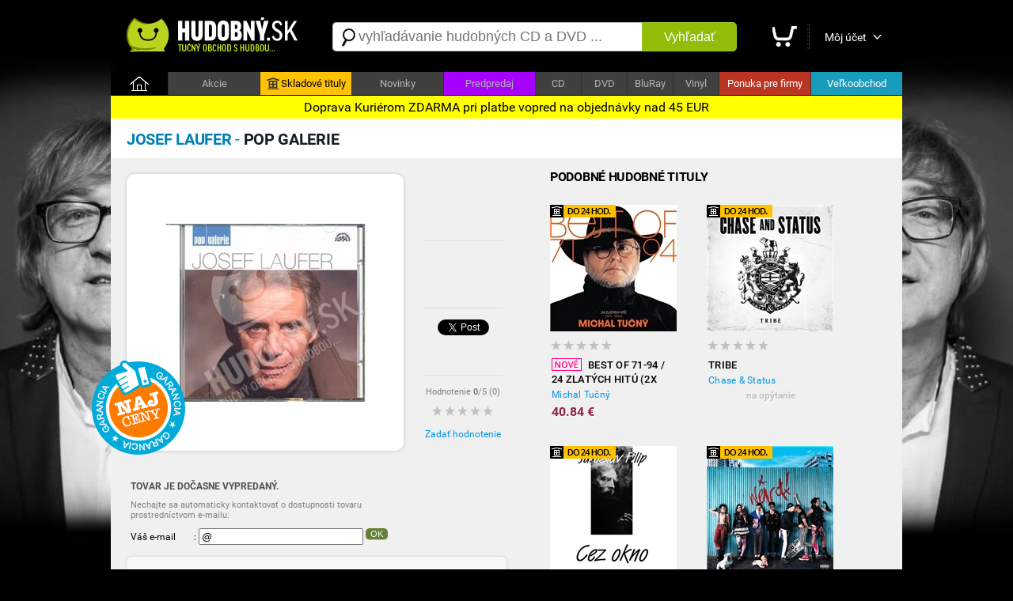

--- FILE ---
content_type: text/html; charset=utf-8
request_url: https://hudobny.sk/hudba/cd/2834-pop-galerie-josef-laufer-pop-cd/
body_size: 12440
content:

<!DOCTYPE html>
<html>
<head>
    <script>

        if ((document.referrer == '') || (String(document.referrer).indexOf('hudobny.sk') == -1)) {

            // alert('redirect ' + screen.width);

            if (screen.width > 800) {

                if (String(document.location).indexOf('https://hudobny.sk') == -1) {

                    window.location = String(document.location).replace('https://m.hudobny.sk', 'https://hudobny.sk');
                }
            } else {

                if (String(document.location).indexOf('https://m.hudobny.sk') == -1) {

                    window.location = String(document.location).replace('https://hudobny.sk', 'https://m.hudobny.sk');
                }
            } // if .. else
        } else {

            // alert('bez redirectu!');
        }

    </script>

    <title>Josef Laufer - Pop galerie od 39,99 &euro; | Hudobny.sk</title>
    <meta charset="utf-8" />
    <meta http-equiv="content-language" content="sk" />
    <meta name="description" content="Cena: 39.99 &euro;. Dostupnosť: Na sklade. Hodnotenie: nehodnotené. Hudobný žáner: Pop. Nosič: CD. Doprava: ZDARMA" /><meta name="keywords" content="Pop galerie, Josef Laufer, CD, Pop" />
    <meta name="format-detection" content="telephone=no" />
    <meta name="viewport" content="width=1200, user-scalable=yes" />
    <meta name="author" content="Web Site Design s.r.o." />
    <meta name="apple-mobile-web-app-capable" content="yes" />
    <meta name="robots" content="all,follow" />
    <meta name="google-site-verification" content="L6-Z_tipsCN3gEECeApuK3taq2oFXfviKEpIMl9JtHw" />
    <meta name="p:domain_verify" content="a0f2ee9b24790b12757974bc42a6cf99"/>
    <link rel="alternate" type="application/rss+xml" title="Najnovšie tovary v internetovom obchode" href="/rss/" />
    <link href="https://fonts.googleapis.com/css?family=Dosis:400,700&subset=latin,latin-ext" rel="stylesheet" type="text/css" />
    <link type="text/css" rel="Stylesheet" href="https://hudobny.sk/sd/p212.css" />
    <script type="text/javascript" src="https://ajax.googleapis.com/ajax/libs/jquery/1.8.2/jquery.min.js"></script>
    <script type="text/javascript" src="https://source.wsd-europe.com/library/2.10/library.js"></script>
    <script type="text/javascript" src="https://source.wsd-europe.com/library/2.10/library.utils.js"></script>
    <script type="text/javascript" src="https://hudobny.sk/sd/p116.js"></script>
    <!--- <link rel="shortcut icon" href="https://hudobny.sk/favicon.png" type="image/png" /> -->
    <!--- <link rel="icon" href="https://hudobny.sk/favicon.png" type="image/png" /> -->
    <link rel="apple-touch-icon" sizes="180x180" href="/apple-touch-icon.png">
    <link rel="icon" type="image/png" sizes="32x32" href="/favicon-32x32.png">
    <link rel="icon" type="image/png" sizes="16x16" href="/favicon-16x16.png">
    <link rel="manifest" href="/site.webmanifest">

    <link rel="alternate" hreflang="sk" media="only screen and (max-width: 800px)" href="https://m.hudobny.sk/hudba/cd/2834-pop-galerie-josef-laufer-pop-cd/" >

    <!-- Facebook Pixel Code -->
    <script>
    !function(f,b,e,v,n,t,s){if(f.fbq)return;n=f.fbq=function(){n.callMethod?
    n.callMethod.apply(n,arguments):n.queue.push(arguments)};if(!f._fbq)f._fbq=n;
    n.push=n;n.loaded=!0;n.version='2.0';n.queue=[];t=b.createElement(e);t.async=!0;
    t.src=v;s=b.getElementsByTagName(e)[0];s.parentNode.insertBefore(t,s)}(window,
    document,'script','https://connect.facebook.net/en_US/fbevents.js');

    fbq('init', '1281739845177442');
    fbq('track', "PageView");</script>
    <noscript><img height="1" width="1" style="display:none"
    src="https://www.facebook.com/tr?id=1281739845177442&ev=PageView&noscript=1"
    /></noscript>
    <!-- End Facebook Pixel Code -->

    <style>
    .charts { transition: all 0.5s ease; background: #0f0f0f; }
    .charts:hover { background: #ffffff; }

</style>

<!-- OneSignal -->
<script src="https://cdn.onesignal.com/sdks/OneSignalSDK.js" async=""></script>
<script>
  var OneSignal = window.OneSignal || [];
  OneSignal.push(function() {
    OneSignal.init({
      appId: "24082059-919c-436f-9005-8c76919abcee", safari_web_id: "web.onesignal.auto.0818a4e7-118f-4fc1-b0e2-07892e811a2a",
    });
  });
</script>
<!-- End OneSignal -->

</head>
<body>
    <div class="header">
        <a href="/" class="logo" title="Internetový obchod Hudobný.sk"><img src="https://hudobny.sk/sd/d/logo-hudobny.png" width="220" height="50" alt="Logo Hudobný.sk" border="0" /></a>
        <div class="fl">
            <div style="width:530px;">
            <form action="/vyhladavanie/" method="get">
                <div class="search">
                    <div><span class="search-ico"></span><input type="text" name="q" id="q" autocomplete="off" placeholder="vyhľadávanie hudobných CD a DVD ..." /></div>
                    <button>Vyhľadať</button>
                </div>
            </form>
            </div>
        </div>
        <div class="toolbar">
            <div>             
            <a href="/nakupny-kosik/" class="toolbar-kosik"><span>Nákupný košík</span></a></div>
            <span></span>
            <div><a href="/uzivatel/" class="toolbar-profil">Môj účet</a></div>
            <a href="/nakupny-kosik/" id="nakupny-kosik" class="hidden">0</a>
            <a href="/nakupny-kosik/" id="nakupny-kosik-cena" class="hidden">0 &euro;</a>
        </div>
    </div>
    <div class="homepage-panel">
        <div class="homepage-menu">
        <ul>
            <li style="width:72px;"><a href="/" class="first">&nbsp;</a></li>
            <li><a href="/akcie/">Akcie</a></li>
            <!--- <li ><a href="/skladove-tituly/" style="background-color:#ffc303; color:Black;"><div style="width:16px; height:16px; background: url('/sd/d/ico-skladove.png'); display: inline-block; margin-bottom: -4px; margin-left:0px; margin-right:2px;"></div>Skladové tituly</a></li> -->
            <li ><a href="https://hudobnecd.sk" style="background-color:#ffc303; color:Black;"><div style="width:16px; height:16px; background: url('/sd/d/ico-skladove.png'); display: inline-block; margin-bottom: -4px; margin-left:0px; margin-right:2px;"></div>Skladové tituly</a></li>            
            <li><a href="/novinky/">Novinky</a></li>
            <li><a style="background-color:#a600ff !important;" href="/predpredaj/">Predpredaj</a></li>
            <li style="width:57px !important;"><a href="/hudba/nosic/cd/">CD</a></li>
            <li style="width:57px !important;"><a href="/hudba/nosic/dvd/">DVD</a></li>
            <li style="width:57px !important;"><a href="/hudba/nosic/bd/">BluRay</a></li>
            <li style="width:57px !important;"><a href="/hudba/nosic/lp/">Vinyl</a></li>
            <li ><a href="/ponuka-pre-firmy/" style="background-color:#bb3523; color:white;">Ponuka pre firmy</a></li>
            <li ><a href="/velkoobchod/" style="background-color:#199bbb; color:white;">Veľkoobchod</a></li>
        </ul>
        </div>
    </div>
    <div class="content">
        <div class="content-padding" style=" border-radius: 10px;">

        </div>
           <div style="width: 100%; color: black; background: yellow; position: relative; top:0px; font-size: 16px; padding-top: 5px; padding-bottom: 5px; text-align: center;">Doprava Kuriérom ZDARMA pri platbe vopred na objednávky nad 45 EUR</div>

        <!---
        <div class="dotaznik">
            <button class="close dotaznik-close">&times;</button>
            <span>Ohodnoťte náš obchod. Zaujíma nás Váš názor.</span><a href="/dotaznik/" class="button-dotaznik"><span>Dotazník</span></a>
        </div>
        -->
        
        <div id="admin"></div>
        


    <div class="content-header">
        <h1 class="h1"><b class="blue-dark">Josef Laufer</b> - <b class="blue-light">Pop galerie</b></h1>

    </div>
    <div class="content-padding bg-detail">
        <div class="w500 detail-border fl">
            <div class="p20 npr">
                <div class="detail-obrazok"><img src="https://hudobny.sk/images/middle/2024.jpg" width="300" height="300" alt="Josef Laufer - Pop galerie od 39,99 &amp;euro;" border="0" /></div>
                <div class="fl ml25 w100 center">
                    <br />
                    <div class="h70">
                        <div class="fb-like" data-send="false" data-href="https://hudobny.sk/hudba/cd/2834-pop-galerie-josef-laufer-pop-cd/" data-layout="box_count" data-width="50" data-show-faces="true" data-share="false" data-font="arial"></div>
                    </div>
                    <div class="bb"></div>
                    <br />
                    <div class="h70">
			<!-- google plus -->
                    </div>
                    <div class="bb"></div>
                    <br />
                    <div class="h70">
                        <a href="https://hudobny.sk/hudba/cd/2834-pop-galerie-josef-laufer-pop-cd/" class="twitter-share-button" data-url="https://hudobny.sk/hudba/cd/2834-pop-galerie-josef-laufer-pop-cd/" data-counturl="https://hudobny.sk/hudba/cd/2834-pop-galerie-josef-laufer-pop-cd/" data-count="vertical">Tweet</a>
                    </div>
                    <div class="bb"></div>
                    <br />
                    <div class="fs11 gray center">Hodnotenie <b>0</b>/5 (<span>0</span>)</div>
                        <a href="/hodnotenie/2834-pop-galerie-josef-laufer-pop-cd/" class="ml10 mt10 vote vote-0"></a>
                    <br />
                    <div><a href="/hodnotenie/2834-pop-galerie-josef-laufer-pop-cd/" class="link blue">Zadať hodnotenie</a></div>
                    
                    <!--- <div style="position: absolute; margin-left: -420px; margin-top: -100px; background: url('/sd/d/flag_naj_cena.png'); width:120px; height:120px;"></div> -->
                    <div style="position: absolute; margin-left: -420px; margin-top: -100px; background: url('/sd/d/flag_naj_cena.png'); width:120px; height:120px;"></div>

                </div>
                <div class="cl">&nbsp;</div>

                <div id="detail-container"></div>

                    <br />
                    <div class="mt10 ml5 gray">
                        <div class="dark"><strong>TOVAR JE DOČASNE VYPREDANÝ.</strong></div>
                        <div class="mt10 mb10 fs11">
                            Nechajte sa automaticky kontaktovať o dostupnosti tovaru<br />
                            prostredníctvom e-mailu:
                        </div>
                
                        <div id="notifikacia-ok" class="panel bg-yellow mb20 mt20 hidden">
                            <div class="h32">
                                <span class="i32 i32-ok"></span>
                                <div class="fl ml10 mt6 lh13 fs11">
                                    <div>Na Vašu e-mailovú adresu Vás budeme kontaktovať<br />pri zmene dostupnosti tovaru. Ďakujeme</div>
                                </div>
                            </div>
                        </div>

                        <div class="form-item" id="notifikacia">
                            <div class="w80">Váš e-mail</div>
                            <span>:</span>
                            <div><input type="text" name="Email" value="@" class="w200" /></div>
                            <div class="ml3"><button>OK</button></div>
                        </div>
                    </div>

                <!--- Porovnanie cien -->
                
                <div class="hint gray fs11 bg-silver">
                * Uvedená cena titulu je platná pri použití PROMO kódu: <span class="red-price">hudobnysk</span>
                </div>
                <br />
                <div class="lh13 gray hint mt10 mb20 fs11 hidden" id="detail-message">
                    <div class="red"><b>OZNAM:</b></div>
                    <div class="target mt10"></div>
                </div>
                <div class="hint bg-yellow">
                <b>GARANCIA NAJNIŽŠEJ CENY</b> - Nestrácajte čas hľadaním najlepšej ceny. Ak nájdete v inom slovenskom e-shope nižšiu neakciovú cenu na daný produkt s rovnakou dostupnosťou, dorovnáme Vám rozdiel. Stačí nám zaslať číslo Vašej aktuálnej objednávky a screenshot produktu z daného obchodu na nášu adresu <span class="ach blue">infoXYXhudobnyYXYsk</span>. Sme tu pre Vás a Váš komfort.
                </div>
                <br />
                <!---
                <div class="gray hint">    
                    <h2>Mega akcia - <span class="red">Darček</span> k objednávke a doprava <span class="red">zdarma</span></h2>
                    <br />
                    <div class="fr w140 mr20"><a href="https://hudobny.sk/hudba/cd/24407-christmas-collection-frank-sinatra-vianocna-hudba-cd/"><img src="/sd/adv/banners/darcek-sinatra.jpg" width="140" height="140" alt="Frank Sinatra - zadarmo"/></a></div>
                    <div class="black fs13 fl w260">
                    Pri objednávke <b>nad 75* &euro;</b> a <b>platbe vopred</b> od nás získate nasledovný darček:<br /><br />
                    
                        - album <b>Frank Sinatra - Christmas collection</b><br />v hodnote <b>9,99 &euro;</b> od nás <b> ZADARMO</b><br />
                        - dopravu kuriérom <b>BEZPLATNE</b>
                        <br /><br />

                        <span class="gray fs11">* cenový limit nezahŕňa poštovné a doplnkové služby</span>
                    </div>
                <div class="cl">&nbsp;</div>
                </div>
                <br />
                -->
                <div class="cl">&nbsp;</div>
                <div class="detail-item">
                    <div>Zaradenie</div>
                    <span>:</span>
                    <div><a href="/hudba/?p=1x0x0x3x" class="blue link">Pop</a></div>
                </div>
                <div class="detail-item">
                    <div>Nosič</div>
                    <span>:</span>
                    <div><a href="/hudba/nosic/cd/" class="blue link">CD</a> <a class="link blue" href="https://hudobny.sk/vyhladavanie/?q=Josef+Laufer+Pop+galerie">Zobraziť ďalšie typy nosičov</a></div>
                </div>
                <div class="detail-item">
                    <div>Počet nosičov</div>
                    <span>:</span>
                    <div>1</div>
                </div>
                <div class="detail-item">
                    <div>V ponuke od</div>
                    <span>:</span>
                    <div>30.11.2010</div>
                </div>


                <br />                
                <br />
                <p class="lh16 dark mt10">
                    Album Pop galerie od Josefa Laufera je z roku 2006. Vydalo ho vydavateľstvo Supraphon Music. Sú tu jeho najväčsie hity jeho tvorby. Je to aj vynikajúci herec. Obsahuje toto album dvadsať jeden piesní. Najkrajšie piesne sú Podívej, šenkýři, Maria, Mít tě rád, Holky medový, La Bamba, Dlouhej den a Sbohem, lásko, já jedu dál.<br />
                </p>

                <br />
                <br />
                <h3>Informácie o interpretovi</h3>

                    <div class="detail-interpret">
                        <div class="detail-interpret-obrazok mb15">
                            <a href="/hudba/josef-laufer/"><img src="https://hudobny.sk/images/smallnewimg/2025.jpg" width="160" height="160" alt="Josef Laufer" border="0" /></a>
                        </div>
                        <br />
                        <br />
                        <div class="detail-interpret-informacie">
                            <h2>Josef Laufer</h2>
                            <div class="fs11 gray mt5 mb5">Josef Laufer je česk&#253; herec, spev&#225;k, scen&#225;rista, režis&#233;r, tlmočn&#237;k, moder&#225;tor a text&#225;r.</div>
                            <a href="/hudba/josef-laufer/" class="link blue">Zobraziť všetky albumy Josef Laufer</a>
                            <br />
                            <br />
                            <ul class="zoznam">
                                <li>
                                    <span class="i16 i16-shop"></span>
                                    <div class="w400"><a href="/hudba/cd/2834-pop-galerie-josef-laufer-pop-cd/" class="link blue fs13">Pop galerie</a></div>
                                    <div class="fr b red-price">vypredané</div>
                                </li>
                                <li>
                                    <span class="i16 i16-shop"></span>
                                    <div class="w400"><a href="/hudba/cd/3475-maraton-1969-2008-josef-laufer-pop-cd/" class="link blue fs13">Maraton 1969/2008</a></div>
                                    <div class="fr b red-price">vypredané</div>
                                </li>
                            </ul>
                        </div>
                        <div class="cl"></div>
                    </div>

                <br />
                <br />
                <h3>Články a recenzie</h3>
                <br />
                <ul class="zoznam">
                    <li>
                        <a href="http://music.server.sk/recenzie/cd/josef-laufer-maraton-1967-2008/" class="link gray">Recenzia (CD): Josef Laufer – Maraton 1967/2008</a>
                    </li>
                </ul>
                <br />

                <br />
                <br />
                <h3>Hodnotenie CD</h3>
                <br />
                <div class="fs11 gray"><strong>Máte CD vypočuté?</strong> Napíšte Vaše hodnotenie CD a informujte ostatným užívateľov<br />a návštevníkov internetového obchodu.</div>
                <br />
                <div><a href="/hodnotenie/2834-pop-galerie-josef-laufer-pop-cd/" class="link blue">Zadať hodnotenie CD</a></div>
                <br />
            

                <br />
                <h3>Komentáre k hudobnému titulu</h3>
                <br />
                <div class="fb-comments" data-href="https://hudobny.sk/hudba/cd/2834-pop-galerie-josef-laufer-pop-cd/" data-colorscheme="light" data-width="470"></div>

                <input type="hidden" name="Id" id="Id" value="2834" />
            </div>
        </div>
        <div id="resize">
            <br />
            <h2 class="ml20">Podobné hudobné tituly</h2>

<ul class="tovar">
    <li>
        <div style="width:0px; height:0px;">
            <div style="position: relative; top: 0px; width:83px; height:16px; background: url('/sd/d/flag-24-hodin.png'); display: inline-block; margin-bottom: -2px; margin-left:0px;"></div>
        </div>


        <a href="/hudba/lp/39197-best-of-71-94-24-zlatych-hitu-2x-vinyl-michal-tucny-pop-lp/" class="tovar-obrazok"><img src="https://hudobny.sk/images/smallnewimg/61373.jpg" width="160" height="160" alt="Michal Tučn&#253; - Best Of 71-94 / 24 Zlat&#253;ch hit&#250; (2x Vinyl)" border="0" /></a>
        <div class="tovar-hodnotenie vote vote-0"></div>
        <a href="/hudba/lp/39197-best-of-71-94-24-zlatych-hitu-2x-vinyl-michal-tucny-pop-lp/" class="tovar-nazov"><div class="flag flag-novinka fl"></div> Best Of 71-94 / 24 Zlat&#253;ch hit&#250; (2x Vinyl)</a>
        <a href="/hudba/lp/39197-best-of-71-94-24-zlatych-hitu-2x-vinyl-michal-tucny-pop-lp/" class="tovar-kto">Michal Tučn&#253;</a>

            <!---
            <div class="tovar-cena-stara">&euro; 49.44</div>
            -->
        <div class="tovar-cena">        
            40.84 &euro;



        </div>
        <!---
        if (m.CenaStara.IsNotEmpty())
        {
            <div class="tovar-cena-zlava">Zľava: <b>&euro; 6.45</b></div>
        }
        -->

    </li>
    <li>
        <div style="width:0px; height:0px;">
            <div style="position: relative; top: 0px; width:83px; height:16px; background: url('/sd/d/flag-24-hodin.png'); display: inline-block; margin-bottom: -2px; margin-left:0px;"></div>
        </div>


        <a href="/hudba/cd/32465-tribe-chase-status-pop-cd/" class="tovar-obrazok"><img src="https://hudobny.sk/images/smallnewimg/53292.jpg" width="160" height="160" alt="Chase &amp; Status - Tribe" border="0" /></a>
        <div class="tovar-hodnotenie vote vote-0"></div>
        <a href="/hudba/cd/32465-tribe-chase-status-pop-cd/" class="tovar-nazov"> Tribe</a>
        <a href="/hudba/cd/32465-tribe-chase-status-pop-cd/" class="tovar-kto">Chase &amp; Status</a>

            <div class="tovar-cena-vypredane">na opýtanie</div>

    </li>
    <li>
        <div style="width:0px; height:0px;">
            <div style="position: relative; top: 0px; width:83px; height:16px; background: url('/sd/d/flag-24-hodin.png'); display: inline-block; margin-bottom: -2px; margin-left:0px;"></div>
        </div>


        <a href="/hudba/lp/34027-cez-okno-vinyl-jaroslav-filip-pop-lp/" class="tovar-obrazok"><img src="https://hudobny.sk/images/smallnewimg/55445.jpg" width="160" height="160" alt="Jaroslav Filip - Cez okno (Vinyl)" border="0" /></a>
        <div class="tovar-hodnotenie vote vote-0"></div>
        <a href="/hudba/lp/34027-cez-okno-vinyl-jaroslav-filip-pop-lp/" class="tovar-nazov"> Cez okno (Vinyl)</a>
        <a href="/hudba/lp/34027-cez-okno-vinyl-jaroslav-filip-pop-lp/" class="tovar-kto">Jaroslav Filip</a>

            <!---
            <div class="tovar-cena-stara">&euro; 57.49</div>
            -->
        <div class="tovar-cena">        
            47.49 &euro;



        </div>
        <!---
        if (m.CenaStara.IsNotEmpty())
        {
            <div class="tovar-cena-zlava">Zľava: <b>&euro; 7.50</b></div>
        }
        -->

    </li>
    <li>
        <div style="width:0px; height:0px;">
            <div style="position: relative; top: 0px; width:83px; height:16px; background: url('/sd/d/flag-24-hodin.png'); display: inline-block; margin-bottom: -2px; margin-left:0px;"></div>
        </div>


        <a href="/hudba/cd/35809-weird-yungblud-pop-cd/" class="tovar-obrazok"><img src="https://hudobny.sk/images/smallnewimg/57733.jpg" width="160" height="160" alt="Yungblud - Weird!" border="0" /></a>
        <div class="tovar-hodnotenie vote vote-0"></div>
        <a href="/hudba/cd/35809-weird-yungblud-pop-cd/" class="tovar-nazov"> Weird!</a>
        <a href="/hudba/cd/35809-weird-yungblud-pop-cd/" class="tovar-kto">Yungblud</a>

            <!---
            <div class="tovar-cena-stara">&euro; 22.99</div>
            -->
        <div class="tovar-cena">        
            18.99 &euro;



        </div>
        <!---
        if (m.CenaStara.IsNotEmpty())
        {
            <div class="tovar-cena-zlava">Zľava: <b>&euro; 3.00</b></div>
        }
        -->

    </li>
    <li>
        <div style="width:0px; height:0px;">
            <div style="position: relative; top: 0px; width:83px; height:16px; background: url('/sd/d/flag-24-hodin.png'); display: inline-block; margin-bottom: -2px; margin-left:0px;"></div>
        </div>


        <a href="/hudba/cd/33383-bella-italia-2cd-zanovne-cd-var-pop-cd/" class="tovar-obrazok"><img src="https://hudobny.sk/images/smallnewimg/54554.jpg" width="160" height="160" alt="VAR - Bella Italia (2CD) - Z&#225;novn&#233; CD" border="0" /></a>
        <div class="tovar-hodnotenie vote vote-0"></div>
        <a href="/hudba/cd/33383-bella-italia-2cd-zanovne-cd-var-pop-cd/" class="tovar-nazov"> Bella Italia (2CD) - Z&#225;novn&#233; CD</a>
        <a href="/hudba/cd/33383-bella-italia-2cd-zanovne-cd-var-pop-cd/" class="tovar-kto">VAR</a>

            <!---
            <div class="tovar-cena-stara">&euro; 34.49</div>
            -->
        <div class="tovar-cena">        
            28.49 &euro;



        </div>
        <!---
        if (m.CenaStara.IsNotEmpty())
        {
            <div class="tovar-cena-zlava">Zľava: <b>&euro; 4.50</b></div>
        }
        -->

    </li>
    <li>
        <div style="width:0px; height:0px;">
            <div style="position: relative; top: 0px; width:83px; height:16px; background: url('/sd/d/flag-24-hodin.png'); display: inline-block; margin-bottom: -2px; margin-left:0px;"></div>
        </div>


        <a href="/hudba/cd/2302-j-lo-2-bonus-tracks-jennifer-lopez-pop-cd/" class="tovar-obrazok"><img src="https://hudobny.sk/images/smallnewimg/1187.jpg" width="160" height="160" alt="Jennifer Lopez - J. LO (+2 BONUS TRACKS)" border="0" /></a>
        <div class="tovar-hodnotenie vote vote-0"></div>
        <a href="/hudba/cd/2302-j-lo-2-bonus-tracks-jennifer-lopez-pop-cd/" class="tovar-nazov"> J. LO (+2 BONUS TRACKS)</a>
        <a href="/hudba/cd/2302-j-lo-2-bonus-tracks-jennifer-lopez-pop-cd/" class="tovar-kto">Jennifer Lopez</a>

            <!---
            <div class="tovar-cena-stara">&euro; 22.98</div>
            -->
        <div class="tovar-cena">        
            18.98 &euro;



        </div>
        <!---
        if (m.CenaStara.IsNotEmpty())
        {
            <div class="tovar-cena-zlava">Zľava: <b>&euro; 3.00</b></div>
        }
        -->

    </li>
    <li>
        <div style="width:0px; height:0px;">
            <div style="position: relative; top: 0px; width:83px; height:16px; background: url('/sd/d/flag-24-hodin.png'); display: inline-block; margin-bottom: -2px; margin-left:0px;"></div>
        </div>


        <a href="/hudba/cd/4425-50-let-hraju-rock-2-cd-katapult-pop-cd/" class="tovar-obrazok"><img src="https://hudobny.sk/images/smallnewimg/6417.jpg" width="160" height="160" alt="Katapult - 50 let hraju rock (2 CD)" border="0" /></a>
        <div class="tovar-hodnotenie vote vote-0"></div>
        <a href="/hudba/cd/4425-50-let-hraju-rock-2-cd-katapult-pop-cd/" class="tovar-nazov"> 50 let hraju rock (2 CD)</a>
        <a href="/hudba/cd/4425-50-let-hraju-rock-2-cd-katapult-pop-cd/" class="tovar-kto">Katapult</a>

            <!---
            <div class="tovar-cena-stara">&euro; 34.49</div>
            -->
        <div class="tovar-cena">        
            28.49 &euro;



        </div>
        <!---
        if (m.CenaStara.IsNotEmpty())
        {
            <div class="tovar-cena-zlava">Zľava: <b>&euro; 4.50</b></div>
        }
        -->

    </li>
    <li>
        <div style="width:0px; height:0px;">
            <div style="position: relative; top: 0px; width:83px; height:16px; background: url('/sd/d/flag-24-hodin.png'); display: inline-block; margin-bottom: -2px; margin-left:0px;"></div>
        </div>


        <a href="/hudba/cd/34378-happy-days-andre-rieu-pop-cd/" class="tovar-obrazok"><img src="https://hudobny.sk/images/smallnewimg/55916.jpg" width="160" height="160" alt="Andr&#233; Rieu - Happy Days" border="0" /></a>
        <div class="tovar-hodnotenie vote vote-0"></div>
        <a href="/hudba/cd/34378-happy-days-andre-rieu-pop-cd/" class="tovar-nazov"> Happy Days</a>
        <a href="/hudba/cd/34378-happy-days-andre-rieu-pop-cd/" class="tovar-kto">Andr&#233; Rieu</a>

            <!---
            <div class="tovar-cena-stara">&euro; 22.98</div>
            -->
        <div class="tovar-cena">        
            18.98 &euro;



        </div>
        <!---
        if (m.CenaStara.IsNotEmpty())
        {
            <div class="tovar-cena-zlava">Zľava: <b>&euro; 3.00</b></div>
        }
        -->

    </li>
    <li>


        <a href="/hudba/cd/27362-prudy-cas-malin-pavol-hammel-pop-cd/" class="tovar-obrazok"><img src="https://hudobny.sk/images/smallnewimg/46058.jpg" width="160" height="160" alt="Pavol Hammel - Pr&#250;dy / Čas mal&#237;n" border="0" /></a>
        <div class="tovar-hodnotenie vote vote-0"></div>
        <a href="/hudba/cd/27362-prudy-cas-malin-pavol-hammel-pop-cd/" class="tovar-nazov"> Pr&#250;dy / Čas mal&#237;n</a>
        <a href="/hudba/cd/27362-prudy-cas-malin-pavol-hammel-pop-cd/" class="tovar-kto">Pavol Hammel</a>

            <div class="tovar-cena-vypredane">na opýtanie</div>

    </li>
    <li>
        <div style="width:0px; height:0px;">
            <div style="position: relative; top: 0px; width:83px; height:16px; background: url('/sd/d/flag-24-hodin.png'); display: inline-block; margin-bottom: -2px; margin-left:0px;"></div>
        </div>


        <a href="/hudba/cd/29717-40-slaviku-2cd-karel-gott-pop-cd/" class="tovar-obrazok"><img src="https://hudobny.sk/images/smallnewimg/49466.jpg" width="160" height="160" alt="Karel Gott - 40 slav&#237;ku (2CD)" border="0" /></a>
        <div class="tovar-hodnotenie vote vote-3"></div>
        <a href="/hudba/cd/29717-40-slaviku-2cd-karel-gott-pop-cd/" class="tovar-nazov"> 40 slav&#237;ku (2CD)</a>
        <a href="/hudba/cd/29717-40-slaviku-2cd-karel-gott-pop-cd/" class="tovar-kto">Karel Gott</a>

            <!---
            <div class="tovar-cena-stara">&euro; 19.53</div>
            -->
        <div class="tovar-cena">        
            16.13 &euro;



        </div>
        <!---
        if (m.CenaStara.IsNotEmpty())
        {
            <div class="tovar-cena-zlava">Zľava: <b>&euro; 2.55</b></div>
        }
        -->

    </li>
    <li>
        <div style="width:0px; height:0px;">
            <div style="position: relative; top: 0px; width:83px; height:16px; background: url('/sd/d/flag-24-hodin.png'); display: inline-block; margin-bottom: -2px; margin-left:0px;"></div>
        </div>


        <a href="/hudba/cd/32980-master-of-puppets-remastered-metallica-pop-cd/" class="tovar-obrazok"><img src="https://hudobny.sk/images/smallnewimg/53994.jpg" width="160" height="160" alt="Metallica - Master of Puppets (Remastered)" border="0" /></a>
        <div class="tovar-hodnotenie vote vote-0"></div>
        <a href="/hudba/cd/32980-master-of-puppets-remastered-metallica-pop-cd/" class="tovar-nazov"> Master of Puppets (Remastered)</a>
        <a href="/hudba/cd/32980-master-of-puppets-remastered-metallica-pop-cd/" class="tovar-kto">Metallica</a>

            <!---
            <div class="tovar-cena-stara">&euro; 18.39</div>
            -->
        <div class="tovar-cena">        
            15.19 &euro;



        </div>
        <!---
        if (m.CenaStara.IsNotEmpty())
        {
            <div class="tovar-cena-zlava">Zľava: <b>&euro; 2.40</b></div>
        }
        -->

    </li>
    <li>
        <div style="width:0px; height:0px;">
            <div style="position: relative; top: 0px; width:83px; height:16px; background: url('/sd/d/flag-24-hodin.png'); display: inline-block; margin-bottom: -2px; margin-left:0px;"></div>
        </div>


        <a href="/hudba/cd/4165-voice-mail-fragile-pop-cd/" class="tovar-obrazok"><img src="https://hudobny.sk/images/smallnewimg/759.jpg" width="160" height="160" alt="Fragile - Voice Mail" border="0" /></a>
        <div class="tovar-hodnotenie vote vote-0"></div>
        <a href="/hudba/cd/4165-voice-mail-fragile-pop-cd/" class="tovar-nazov"> Voice Mail</a>
        <a href="/hudba/cd/4165-voice-mail-fragile-pop-cd/" class="tovar-kto">Fragile</a>

            <!---
            <div class="tovar-cena-stara">&euro; 12.64</div>
            -->
        <div class="tovar-cena">        
            10.44 &euro;



        </div>
        <!---
        if (m.CenaStara.IsNotEmpty())
        {
            <div class="tovar-cena-zlava">Zľava: <b>&euro; 1.65</b></div>
        }
        -->

    </li>
    <li>


        <a href="/hudba/lp/36290-how-blue-can-you-get-vinyl-gary-moore-pop-lp/" class="tovar-obrazok"><img src="https://hudobny.sk/images/smallnewimg/58277.jpg" width="160" height="160" alt="Gary Moore - How blue can you get (Vinyl)" border="0" /></a>
        <div class="tovar-hodnotenie vote vote-0"></div>
        <a href="/hudba/lp/36290-how-blue-can-you-get-vinyl-gary-moore-pop-lp/" class="tovar-nazov"> How blue can you get (Vinyl)</a>
        <a href="/hudba/lp/36290-how-blue-can-you-get-vinyl-gary-moore-pop-lp/" class="tovar-kto">Gary Moore</a>

            <!---
            <div class="tovar-cena-stara">&euro; 45.99</div>
            -->
        <div class="tovar-cena">        
            37.99 &euro;



        </div>
        <!---
        if (m.CenaStara.IsNotEmpty())
        {
            <div class="tovar-cena-zlava">Zľava: <b>&euro; 6.00</b></div>
        }
        -->

    </li>
    <li>
        <div style="width:0px; height:0px;">
            <div style="position: relative; top: 0px; width:83px; height:16px; background: url('/sd/d/flag-24-hodin.png'); display: inline-block; margin-bottom: -2px; margin-left:0px;"></div>
        </div>


        <a href="/hudba/cd/2274-20-naj-karol-duchon-pop-cd/" class="tovar-obrazok"><img src="https://hudobny.sk/images/smallnewimg/54590.jpg" width="160" height="160" alt="Karol Duchoň - 20 NAJ" border="0" /></a>
        <div class="tovar-hodnotenie vote vote-2"></div>
        <a href="/hudba/cd/2274-20-naj-karol-duchon-pop-cd/" class="tovar-nazov"> 20 NAJ</a>
        <a href="/hudba/cd/2274-20-naj-karol-duchon-pop-cd/" class="tovar-kto">Karol Duchoň</a>

            <!---
            <div class="tovar-cena-stara">&euro; 12.64</div>
            -->
        <div class="tovar-cena">        
            10.44 &euro;



        </div>
        <!---
        if (m.CenaStara.IsNotEmpty())
        {
            <div class="tovar-cena-zlava">Zľava: <b>&euro; 1.65</b></div>
        }
        -->

    </li>
    <li>
        <div style="width:0px; height:0px;">
            <div style="position: relative; top: 0px; width:83px; height:16px; background: url('/sd/d/flag-24-hodin.png'); display: inline-block; margin-bottom: -2px; margin-left:0px;"></div>
        </div>


        <a href="/hudba/cd/35771-best-of-1991-2021-gladiator-pop-cd/" class="tovar-obrazok"><img src="https://hudobny.sk/images/smallnewimg/57694.jpg" width="160" height="160" alt="Gladiator - Best of 1991 - 2021" border="0" /></a>
        <div class="tovar-hodnotenie vote vote-0"></div>
        <a href="/hudba/cd/35771-best-of-1991-2021-gladiator-pop-cd/" class="tovar-nazov"> Best of 1991 - 2021</a>
        <a href="/hudba/cd/35771-best-of-1991-2021-gladiator-pop-cd/" class="tovar-kto">Gladiator</a>

            <!---
            <div class="tovar-cena-stara">&euro; 20.68</div>
            -->
        <div class="tovar-cena">        
            17.08 &euro;



        </div>
        <!---
        if (m.CenaStara.IsNotEmpty())
        {
            <div class="tovar-cena-zlava">Zľava: <b>&euro; 2.70</b></div>
        }
        -->

    </li>
    
    <!---
    <li>
        <a href="/mobilna-aplikacia/" class="tovar-neviete center"><img src="https://hudobny.sk/sd/d/empty-transparent.gif" width="114" height="150" alt="Mobilné aplikácie" border="0" /></a>
        <a href="/mobilna-aplikacia/" class="tovar-nazov fs11 silver center">Stiahnite si naše bezplatné aplikácie</a>
    </li>
    -->

    <li>
        <a href="/kontakty/" class="search-obrazok center"><img src="https://hudobny.sk/sd/d/search-hudobny.gif" width="114" height="150" alt="Vyhľadávanie" border="0" /></a>
        <a href="/kontakty/" class="tovar-nazov fs11 silver center">Nenašli ste to, čo hľadáte? Napíšte nám</a>
        <div>
            <form action="/vyhladavanie/" method="get">
                <div class="tovar-search">
                    <span class="i16 i16-search"></span>
                    <div><input type="text" maxlength="30" name="q" placeholder="zadajte názov CD" /></div>
                </div>
            </form>
        </div>
    </li>
</ul>
<div class="cl">&nbsp;</div>        </div>
        <div class="cl">&nbsp;</div>
    </div>

<!---
<div class="content-adv" id="scroller">
    <div>
            <a href="/"><img src="https://hudobny.sk/images/original/6114.jpg" width="250" height="100" border="0" alt="Akcie " /></a>
            <a href="/"><img src="https://hudobny.sk/images/original/6113.jpg" width="250" height="100" border="0" alt="Ľudov&#225; hudba" /></a>
            <a href="/hudba/jazyk/sk/"><img src="https://hudobny.sk/images/original/6112.jpg" width="250" height="100" border="0" alt="Slovensk&#225; a česk&#225; hudba" /></a>
            <a href="/informacie/podmienky/"><img src="https://hudobny.sk/images/original/6111.jpg" width="250" height="100" border="0" alt="Darčekov&#233; balenie " /></a>
            <a href="http://server.sk/kalendar/"><img src="https://hudobny.sk/images/original/6110.jpg" width="250" height="100" border="0" alt="Koncerty - kalend&#225;r" /></a>
            <a href="/novinky/"><img src="https://hudobny.sk/images/original/6109.jpg" width="250" height="100" border="0" alt="Novinky v ponuke" /></a>
            <a href="http://music.server.sk/recenzie/"><img src="https://hudobny.sk/images/original/6108.jpg" width="250" height="100" border="0" alt="Recenzie" /></a>
            <a href="/informacie/podmienky/"><img src="https://hudobny.sk/images/original/6107.jpg" width="250" height="100" border="0" alt="Zľavov&#225; karta" /></a>
            <a href="http://hudobny.sk/informacie/podmienky/"><img src="https://hudobny.sk/images/original/6106.jpg" width="250" height="100" border="0" alt="Darčekov&#233; balenie" /></a>
            <a href="/kontakty/"><img src="https://hudobny.sk/images/original/6105.jpg" width="250" height="100" border="0" alt="Nenašli ste svoj titul?" /></a>
            <a href="http://hudobny.sk"><img src="https://hudobny.sk/images/original/6104.jpg" width="250" height="100" border="0" alt="Viac ako 400.000 albumov" /></a>
            <a href="/informacie/podmienky/"><img src="https://hudobny.sk/images/original/6103.jpg" width="250" height="100" border="0" alt="Posielame na dobierku" /></a>
    </div>
</div>
--->    <div class="p10 fs11 ml10">
        <b class="red">TIP</b> Profesionálna <b>TVORBA WEB STRÁNOK</b> a <b>MOBILNÝCH APLIKÁCIÍ</b>. Propagujte svoju firmu, produkt, akciu profesionálne a lacno. Viac informácií na <a class="link red" href="http://www.wsd-europe.com" title="Tvorba web stránok a mobilných aplikácií">www.wsd-europe.com</a>.
    </div>
</div>

<script>
    // ViewContent
    fbq('track', 'ViewContent');
</script>

<!-- Google Code for Remarketing Tag -->
<script type="text/javascript">
var google_tag_params = {
ecomm_prodid: '2834',
ecomm_pagetype: 'product',
ecomm_totalvalue: '37.99',
};
</script>
<script type="text/javascript">
/* <![CDATA[ */
var google_conversion_id = 959372959;
var google_custom_params = window.google_tag_params;
var google_remarketing_only = true;
/* ]]> */
</script>
<script type="text/javascript" src="https:///www.googleadservices.com/pagead/conversion.js">
</script>
<noscript>
<div style="display:inline;">
<img height="1" width="1" style="border-style:none;" alt="" src="//googleads.g.doubleclick.net/pagead/viewthroughconversion/959372959/?value=0&amp;guid=ON&amp;script=0"/>
</div>
</noscript>

<!-- Structured data -->
<script type="application/ld+json">
{
    "@context": "http://schema.org",
    "@type": "Product",
        "brand": "Josef Laufer",
        "name": "Pop galerie",
        "image": "https://hudobny.sk/images/middle/2024.jpg",

        "aggregateRating": {
            "@type": "AggregateRating",
            "ratingValue": "0",
            "reviewCount": "0"
        },

        "offers": {
            "@type": "Offer",
            "priceCurrency": "EUR",
            "price": "37.99",
            "priceValidUntil": "2099-01-01",
            "itemCondition": "http://schema.org/NewCondition",
            "availability": "http://schema.org/InStock"
        }
    }
}
</script>
    </div>

    <div class="content-platby">
        <div class="content-padding" style=" border-radius: 10px;">
            <div style="padding: 15px 15px 10px 15px"><a href="http://obchody.heureka.sk/hudobny-sk/recenze/" title="Heureka.sk - overené zákazníkmi" target="_blank"><img src="/sd/d/heureka-2.png" width="112" height="36" alt="Heureka.sk - overené zákazníkmi" /></a><a href="http://www.pricemania.sk/katalog/hudobne-cd-a-dvd/" title="Hudobné CD" target="_blank"><img src="/sd/d/pricemania.png" width="112" height="36" alt="Pricemania.sk" /></a><a href="http://www.najnakup.sk/" title="NajNákup.sk - porovnanie cien tovarov. Objavte najlepšie ceny na slovenskom internete." target="_blank"><img src="/sd/d/najnakup.png" width="112" height="36" alt="NajNakup.sk - Objavte najlepšie ceny na slovenskom internete." /></a><a href="http://www.superdeal.sk" title="Superdeal porovnávač cien" target="_blank"><img src="/sd/d/superdeal.png" width="112" height="36" alt="superdeal.sk" /></a><img src="/sd/d/platobne-karty.png" width="304" height="36" alt="Možnosti platby" /></div>
        </div>
    </div>        

    <div class="footer">
        <ul class="footer-links">
            <li><strong>Hudobný.sk</strong></li>
            <li><a href="/akcie/" class="b">Akcie na hudobné CD</a></li>
            <li><a class="link red b" href="/ponuka-pre-firmy/">Ponuka pre firmy</a></li>
            <li><a class="link blue b" href="/velkoobchod/">Veľkoobchod</a></li>
            <li><a href="/skladove-tituly/" class="yellow b">Skladové tituly</a></li>
            <li><a href="/novinky/">Hudobné novinky</a></li>
            <li><a href="/interpreti/">Hudobní interpreti</a></li>
        </ul>

        <ul class="footer-links">
            <li><strong>Doporučujeme</strong></li>
            <li><a href="/hudba/najpredavanejsie/">Najpredávanejšie CD</a></li>
            <li><a href="/hudba/najlacnejsie/">Najlacnejšia hudba</a></li>
            <li><a href="/hudba/nosic/dvd/">Hudobné DVD</a></li>
            <li><a href="/newsletter/" class="b yellow">Novinky e-mailom</a></li>
            <li><a href="/informacie/podmienky/" class="b">Podmienky predaja</a></li>
            <li><a href="/kontakty/" class="b">Kontakty</a></li>
        </ul>

        <ul class="footer-links">
            <li><strong>Hudobné služby</strong></li>
            <li><a href="http://music.server.sk/recenzie/">Recenzie CD a DVD</a></li>
            <li><a href="http://moj.server.sk/informacie/hudba/">Ste hudobník? Registrácia</a></li>
            <li><a href="https://facebook.com/hudobny.sk">Hudobný.sk na Facebooku</a></li>
            <li><a href="http://music.server.sk/hudba/">Vlastná hudobná tvorba</a></li>
            <li><a href="http://server.sk/kalendar/">Koncerty, festivaly</a></li>
            <li><a href="http://bazar.server.sk/hudba/" class="b white">Hudobná inzercia</a></li>
        </ul>

        <div class="fr fs11">
            <div class="wsd"><a href="http://www.wsd-europe.com">Tvorba web stránok</a>, <a href="http://www.wsd-europe.com">Tvorba internetových obchodov</a>, <a href="http://www.wsd-europe.com">Tvorba mobilných aplikácií</a><br /><strong>Web Site Design s.r.o.</strong></div>
            <br />
            <div class="wsd">Všetky práva vyhradené &copy; 2012</div>
            <br />
            <a href="http://www.wsd-europe.com"><img src="https://hudobny.sk/sd/d/wsd.png" width="101" height="21" alt="Logo Web Site Design s.r.o." border="0" /></a>
        </div>

        <div class="cl">&nbsp;</div>
    </div>

    <div>
        <div id="uzivatel">
            <div class="uzivatel-mojucet">Môj účet</div>
            <a href="/prihlasenie/" style="text-decoration:none;"><div class="button-green center w150 fs14 black">Prihlásenie</div></a>
            <span>Nie ste ešte registrovaný v našom obchode?</span> <a href="/registracia/" class="link blue">Nová registrácia</a>
        </div>
    </div>

    <script type="text/javascript">
        setup.nakup = '';
        setup.nakupCena = '0'.replace(',', '.');
        setup.nakupPocet = 0;
        setup.nakupZlava = 0;
    </script>

    
    <script type="text/html" id="AdminSprava">{"homepage":{"message":"<span style=\"font-size: 16px;\">Želáme Vás krásne sviatky.</span>","picture":0,"url":"","color":"#000000","bg":"#FF8100","active":false},"detail":{"message":"<span style=\"font-size: 12px;\">Želáme Vás krásne sviatky.</span>","url":"","active":false}}</script>


    <div style="width:100%; height:20px; background: #9cca28; color: White; text-align: center; padding-top: 4px;"><a class="white" href="https://m.hudobny.sk" title="Mobilná verzia"><b>Prepnúť na mobilnú verziu stránky</b></a></div>

</body>
</html>
